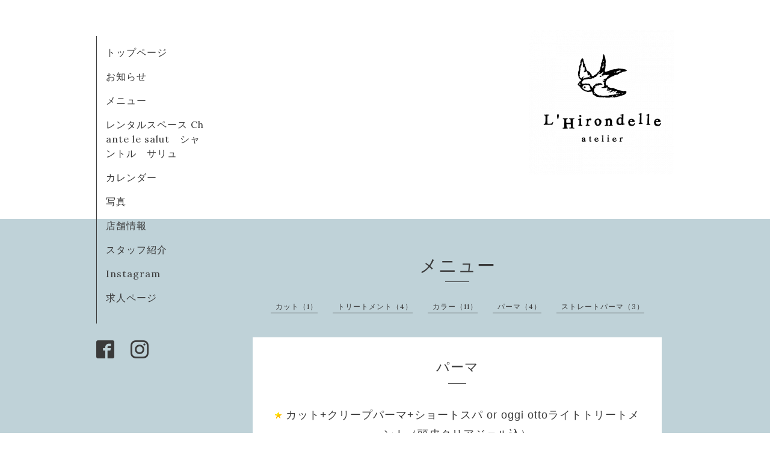

--- FILE ---
content_type: text/html; charset=utf-8
request_url: https://lhirondelle-atelier.com/menu/846169
body_size: 2933
content:
<!DOCTYPE html>
<html xmlns="http://www.w3.org/1999/xhtml" xml:lang="ja" lang="ja">
<head>
  <!-- Organic -->
  <meta charset="utf-8">
  <title>カット+クリープパーマ+ショートスパ or oggi ottoライトトリートメント（頭皮クリアジェル込） - 燕三条エリアの美容室 L’Hirondelle atelier－リロンデル　</title>
  <meta name="viewport" content="width=device-width,initial-scale=1.0,minimum-scale=1.0" />

  <meta name="description" content="ダメージを抑え、みずみずしく柔らかでありながら弾力のあるウェーブを形成する最上級パーマ。〈 ロング料金 〉 鎖骨から +&amp;yen;550 〜 &amp;yen;2,200／長さ・量によって変...">
  <meta name="keywords" content="リロンデル,燕市,三条市,ヘアサロン,美容室,新潟,カット,パーマ,カラー,ストレートパーマ,ヘッドスパ,">

  <meta property="og:title" content="カット+クリープパーマ+ショートスパ or oggi ottoライトトリートメント（頭皮クリアジェル込）">
  <meta property="og:image" content="https://cdn.goope.jp/15477/191125062107qnq3.png">
  <meta property="og:site_name" content="燕三条エリアの美容室 L’Hirondelle atelier－リロンデル　">
  <link rel="shortcut icon" href="//cdn.goope.jp/15477/220316161446-62318e662757b.ico" />
  <link rel="alternate" type="application/rss+xml" title="燕三条エリアの美容室 L’Hirondelle atelier－リロンデル　 / RSS" href="/feed.rss">
  <link rel="stylesheet" href="https://fonts.googleapis.com/css?family=Lora">
  <link rel="stylesheet" href="/style.css?415476-1514551257">
  <link rel="stylesheet" href="/css/font-awesome/css/font-awesome.min.css">
  <link rel="stylesheet" href="/assets/slick/slick.css">

  <script src="/assets/jquery/jquery-1.9.1.min.js"></script>
  <script src="/assets/clipsquareimage/jquery.clipsquareimage.js"></script>
</head>

<body id="menu">

  <div id="container">

    <!-- #header_area -->
    <div id="header_area">
      <!-- #header -->
      <div id="header">
        <h1>
          <a href="https://lhirondelle-atelier.com"><img src='//cdn.goope.jp/15477/191125062107qnq3_m.png' alt='燕三条エリアの美容室 L’Hirondelle atelier－リロンデル　' /></a>
        </h1>
        <p>
          
        </p>
      </div>
      <!-- /#header -->

      <div id="navi_area">
        <div class="navi_wrap_pc">
          <ul class="navi_list">
            
            <li class="navi_top">
              <a href="/" >トップページ</a>
            </li>
            
            <li class="navi_info">
              <a href="/info" >お知らせ</a>
            </li>
            
            <li class="navi_menu active">
              <a href="/menu" >メニュー</a>
            </li>
            
            <li class="navi_free free_462197">
              <a href="/free/salut" >レンタルスペース Chante le salut　シャントル　サリュ</a>
            </li>
            
            <li class="navi_calendar">
              <a href="/calendar" >カレンダー</a>
            </li>
            
            <li class="navi_photo">
              <a href="/photo" >写真</a>
            </li>
            
            <li class="navi_about">
              <a href="/about" >店舗情報</a>
            </li>
            
            <li class="navi_staff">
              <a href="/staff" >スタッフ紹介</a>
            </li>
            
            <li class="navi_links links_62912">
              <a href="https://www.instagram.com/lhirondelle_atelier/" target="_blank">Instagram</a>
            </li>
            
            <li class="navi_links links_66585">
              <a href="https://www.bibe.work/shop/lhirondelle/" target="_blank">求人ページ</a>
            </li>
            
            <li class="navi_free free_464736">
              <a href="/free/salut_sample" > </a>
            </li>
            
          </ul>
          <ul class="social_list">
              <li>
                
              </li>
              <li>
                
                <a href="https://www.facebook.com/135441609978861" target="_blank">
                  <span class="icon-facebook"></span>
                </a>
                
              </li>
              <li>
                
                <a href="https://www.instagram.com/lhirondelle_atelier/" target="_blank">
                  <span class="icon-instagram"></span>
                </a>
                
              </li>
          </ul>
        </div>
      </div>
      <!-- /#header_area -->

      <div id="button_navi">
        <div class="navi_trigger cd-primary-nav-trigger">
          <img class="menu_btn" src="/img/theme_organic/menu_btn.png">
          <img class="menu_close_btn" src="/img/theme_organic/menu_close_btn.png">
        </div>
      </div>
      <div class="navi mobile"></div>

    </div>

    <!-- #content_area -->
    <div id="content_area">

      <!-- #content-->
      <div id="content">

        <!-- #main -->
        <div id="main">

        

        <!-- .contents_box -->
        <div class="contents_box">

          
          <h2>
            メニュー
          </h2>
          <div class="title_underline"></div>
          

          
            
          
            
          
            <ul class="sub_navi">
<li><a href='/menu/c160098'>カット（1）</a></li>
<li><a href='/menu/c161970'>トリートメント（4）</a></li>
<li><a href='/menu/c161969'>カラー（11）</a></li>
<li><a href='/menu/c161968'>パーマ（4）</a></li>
<li><a href='/menu/c164018'>ストレートパーマ（3）</a></li>
</ul>

          
            
          
            
          
            
          
            
          
            
          
            
          
            
          
            
          

          

          
            
              <div class="contents_box_inner">
                <h3>パーマ</h3>
                <div class="date_underline"></div>
                
                  <h4><span class="recommend"><img src='/img/icon/recommend.gif'/> </span><a href="/menu/846169">カット+クリープパーマ+ショートスパ or oggi ottoライトトリートメント（頭皮クリアジェル込）</a></h4>
                  <div class="price">
                    17,600円～
                  </div>
                  <div class="photo">
                    
                  </div>
                  <div class="textfield">
                    <p>ダメージを抑え、みずみずしく柔らかでありながら弾力のあるウェーブを形成する最上級パーマ。</p>
<p>&nbsp;〈 ロング料金 〉 鎖骨から +&yen;550 〜 &yen;2,200／長さ・量によって変動します。<br />※スタイル、デザインによっては追加料金をいただくこともあります。</p>
                  </div>
                
              </div>
            
          


          


          


          


          


          


          


          

            

            <ul class="info_footer_sub_navi">
              
              <li>
                
              </li>
              
              <li>
                
              </li>
              
              <li>
                <ul class="sub_navi">
<li><a href='/menu/c160098'>カット（1）</a></li>
<li><a href='/menu/c161970'>トリートメント（4）</a></li>
<li><a href='/menu/c161969'>カラー（11）</a></li>
<li><a href='/menu/c161968'>パーマ（4）</a></li>
<li><a href='/menu/c164018'>ストレートパーマ（3）</a></li>
</ul>

              </li>
              
              <li>
                
              </li>
              
              <li>
                
              </li>
              
              <li>
                
              </li>
              
              <li>
                
              </li>
              
              <li>
                
              </li>
              
              <li>
                
              </li>
              
              <li>
                
              </li>
              
              <li>
                
              </li>
              
            </ul>

          <div class="gadgets">
            <div class="inner">
            </div>
          </div>



          <div class="social">
            <div class="inner"><div id="navi_parts">
<div class="navi_parts_detail">
<a href="https://www.youtube.com/channel/UCGYSREmIDXU7R3gnUcquSNA?app=desktop" target="_blank"><img src="//cdn.goope.jp/15477/220316162621-6231911d402c6.png" alt="" /></a>
</div>
<div class="navi_parts_detail">
<a href="https://www.instagram.com/lhirondelle_atelier" target="_blank"><img src="//cdn.goope.jp/15477/230831173423-64f0508f20e41.png" alt="リロンデル インスタ" /></a>
</div>
<div class="navi_parts_detail">
<a href="https://beauty.postas.asia/reserve/top?CODE=9f716bed6a3f64a181535bad5dbfe51dbd189c696d1a2bffeecea36a118bc5e2" target="_blank"><img src="//cdn.goope.jp/15477/230901090215-64f12a07ac561.png" alt="WEB予約バナー" /></a>
</div>
<div class="navi_parts_detail">
<a href="http://lhirondelle-atelier.com/free/salut"><img src="//cdn.goope.jp/15477/240322135925-65fd102d32f64.png" alt="レンタルスペース chante le salut（シャントル サリュ）の説明" /></a>
</div>
</div>
<div id="social_widgets">
<div  id="widget_facebook_like" class="social_widget">
<div style="text-align:left;padding-bottom:10px;">
<iframe src="//www.facebook.com/plugins/like.php?href=https%3A%2F%2Flhirondelle-atelier.com&amp;width&amp;layout=button_count&amp;action=like&amp;show_faces=false&amp;share=true&amp;height=21&amp;appId=837439917751931" scrolling="no" frameborder="0" style="border:none; overflow:hidden; height:21px;" allowTransparency="true"></iframe>
</div>
</div>
<div id="widget_facebook_follow" class="social_widget social_widget_facebook_likebox">
<div style="text-align:left;padding-bottom:10px;">
  <iframe src="https://www.facebook.com/plugins/page.php?href=https%3A%2F%2Fwww.facebook.com%2F135441609978861&tabs&width=340&height=70&small_header=true&adapt_container_width=true&hide_cover=true&show_facepile=false&appId" width="340" height="70" style="border:none;overflow:hidden;width:100%;" scrolling="no" frameborder="0" allowTransparency="true"></iframe>
</div>
</div>

</div>
</div>
          </div>

        </div>
        <!-- /.contents_box -->

        </div>
        <!-- /#main -->


      </div>
      <!-- /#content -->

    </div>
    <!-- #content_area -->


    <div id="footer">
      <div class="inner">
        <div class="social_icon_mobile"></div>
        <div>
          &copy;2026 <a href="https://lhirondelle-atelier.com">L’Hirondelle atelier　</a>. All Rights Reserved.
        </div>
      </div>
    </div>

  </div>
  <!-- /#container -->

  <script src="/assets/colorbox/jquery.colorbox-min.js"></script>
  <script src="/js/tooltip.js"></script>
  <script src="/assets/slick/slick.js"></script>
  <script src="/assets/lineup/jquery-lineup.min.js"></script>
  <script src="/assets/tile/tile.js"></script>
  <script src="/js/theme_organic/init.js?20170511"></script>
  <script src="/assets/mobilemenu/mobilemenu.js"></script>
</body>
</html>
